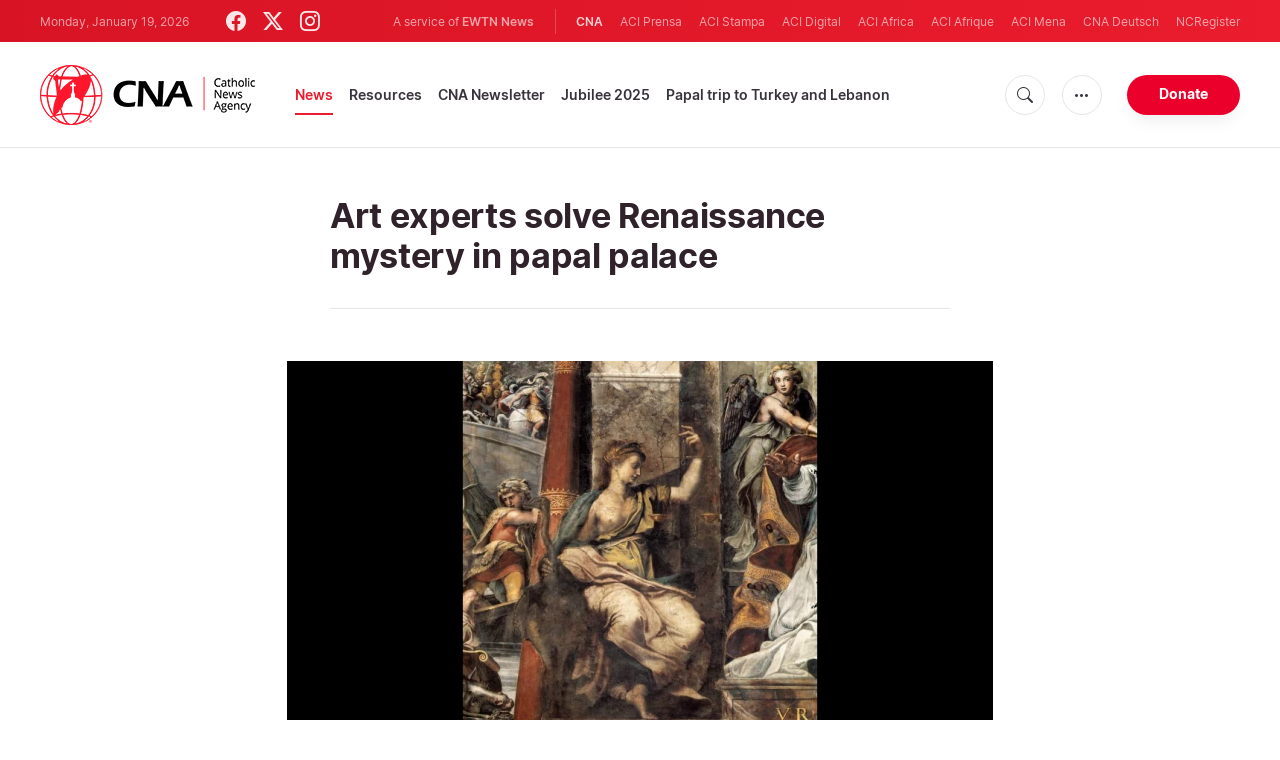

--- FILE ---
content_type: text/html; charset=utf-8
request_url: https://www.google.com/recaptcha/enterprise/anchor?ar=1&k=6LdGZJsoAAAAAIwMJHRwqiAHA6A_6ZP6bTYpbgSX&co=aHR0cHM6Ly93d3cuY2F0aG9saWNuZXdzYWdlbmN5LmNvbTo0NDM.&hl=en&v=PoyoqOPhxBO7pBk68S4YbpHZ&size=invisible&badge=inline&anchor-ms=20000&execute-ms=30000&cb=bauwbug2vywr
body_size: 48688
content:
<!DOCTYPE HTML><html dir="ltr" lang="en"><head><meta http-equiv="Content-Type" content="text/html; charset=UTF-8">
<meta http-equiv="X-UA-Compatible" content="IE=edge">
<title>reCAPTCHA</title>
<style type="text/css">
/* cyrillic-ext */
@font-face {
  font-family: 'Roboto';
  font-style: normal;
  font-weight: 400;
  font-stretch: 100%;
  src: url(//fonts.gstatic.com/s/roboto/v48/KFO7CnqEu92Fr1ME7kSn66aGLdTylUAMa3GUBHMdazTgWw.woff2) format('woff2');
  unicode-range: U+0460-052F, U+1C80-1C8A, U+20B4, U+2DE0-2DFF, U+A640-A69F, U+FE2E-FE2F;
}
/* cyrillic */
@font-face {
  font-family: 'Roboto';
  font-style: normal;
  font-weight: 400;
  font-stretch: 100%;
  src: url(//fonts.gstatic.com/s/roboto/v48/KFO7CnqEu92Fr1ME7kSn66aGLdTylUAMa3iUBHMdazTgWw.woff2) format('woff2');
  unicode-range: U+0301, U+0400-045F, U+0490-0491, U+04B0-04B1, U+2116;
}
/* greek-ext */
@font-face {
  font-family: 'Roboto';
  font-style: normal;
  font-weight: 400;
  font-stretch: 100%;
  src: url(//fonts.gstatic.com/s/roboto/v48/KFO7CnqEu92Fr1ME7kSn66aGLdTylUAMa3CUBHMdazTgWw.woff2) format('woff2');
  unicode-range: U+1F00-1FFF;
}
/* greek */
@font-face {
  font-family: 'Roboto';
  font-style: normal;
  font-weight: 400;
  font-stretch: 100%;
  src: url(//fonts.gstatic.com/s/roboto/v48/KFO7CnqEu92Fr1ME7kSn66aGLdTylUAMa3-UBHMdazTgWw.woff2) format('woff2');
  unicode-range: U+0370-0377, U+037A-037F, U+0384-038A, U+038C, U+038E-03A1, U+03A3-03FF;
}
/* math */
@font-face {
  font-family: 'Roboto';
  font-style: normal;
  font-weight: 400;
  font-stretch: 100%;
  src: url(//fonts.gstatic.com/s/roboto/v48/KFO7CnqEu92Fr1ME7kSn66aGLdTylUAMawCUBHMdazTgWw.woff2) format('woff2');
  unicode-range: U+0302-0303, U+0305, U+0307-0308, U+0310, U+0312, U+0315, U+031A, U+0326-0327, U+032C, U+032F-0330, U+0332-0333, U+0338, U+033A, U+0346, U+034D, U+0391-03A1, U+03A3-03A9, U+03B1-03C9, U+03D1, U+03D5-03D6, U+03F0-03F1, U+03F4-03F5, U+2016-2017, U+2034-2038, U+203C, U+2040, U+2043, U+2047, U+2050, U+2057, U+205F, U+2070-2071, U+2074-208E, U+2090-209C, U+20D0-20DC, U+20E1, U+20E5-20EF, U+2100-2112, U+2114-2115, U+2117-2121, U+2123-214F, U+2190, U+2192, U+2194-21AE, U+21B0-21E5, U+21F1-21F2, U+21F4-2211, U+2213-2214, U+2216-22FF, U+2308-230B, U+2310, U+2319, U+231C-2321, U+2336-237A, U+237C, U+2395, U+239B-23B7, U+23D0, U+23DC-23E1, U+2474-2475, U+25AF, U+25B3, U+25B7, U+25BD, U+25C1, U+25CA, U+25CC, U+25FB, U+266D-266F, U+27C0-27FF, U+2900-2AFF, U+2B0E-2B11, U+2B30-2B4C, U+2BFE, U+3030, U+FF5B, U+FF5D, U+1D400-1D7FF, U+1EE00-1EEFF;
}
/* symbols */
@font-face {
  font-family: 'Roboto';
  font-style: normal;
  font-weight: 400;
  font-stretch: 100%;
  src: url(//fonts.gstatic.com/s/roboto/v48/KFO7CnqEu92Fr1ME7kSn66aGLdTylUAMaxKUBHMdazTgWw.woff2) format('woff2');
  unicode-range: U+0001-000C, U+000E-001F, U+007F-009F, U+20DD-20E0, U+20E2-20E4, U+2150-218F, U+2190, U+2192, U+2194-2199, U+21AF, U+21E6-21F0, U+21F3, U+2218-2219, U+2299, U+22C4-22C6, U+2300-243F, U+2440-244A, U+2460-24FF, U+25A0-27BF, U+2800-28FF, U+2921-2922, U+2981, U+29BF, U+29EB, U+2B00-2BFF, U+4DC0-4DFF, U+FFF9-FFFB, U+10140-1018E, U+10190-1019C, U+101A0, U+101D0-101FD, U+102E0-102FB, U+10E60-10E7E, U+1D2C0-1D2D3, U+1D2E0-1D37F, U+1F000-1F0FF, U+1F100-1F1AD, U+1F1E6-1F1FF, U+1F30D-1F30F, U+1F315, U+1F31C, U+1F31E, U+1F320-1F32C, U+1F336, U+1F378, U+1F37D, U+1F382, U+1F393-1F39F, U+1F3A7-1F3A8, U+1F3AC-1F3AF, U+1F3C2, U+1F3C4-1F3C6, U+1F3CA-1F3CE, U+1F3D4-1F3E0, U+1F3ED, U+1F3F1-1F3F3, U+1F3F5-1F3F7, U+1F408, U+1F415, U+1F41F, U+1F426, U+1F43F, U+1F441-1F442, U+1F444, U+1F446-1F449, U+1F44C-1F44E, U+1F453, U+1F46A, U+1F47D, U+1F4A3, U+1F4B0, U+1F4B3, U+1F4B9, U+1F4BB, U+1F4BF, U+1F4C8-1F4CB, U+1F4D6, U+1F4DA, U+1F4DF, U+1F4E3-1F4E6, U+1F4EA-1F4ED, U+1F4F7, U+1F4F9-1F4FB, U+1F4FD-1F4FE, U+1F503, U+1F507-1F50B, U+1F50D, U+1F512-1F513, U+1F53E-1F54A, U+1F54F-1F5FA, U+1F610, U+1F650-1F67F, U+1F687, U+1F68D, U+1F691, U+1F694, U+1F698, U+1F6AD, U+1F6B2, U+1F6B9-1F6BA, U+1F6BC, U+1F6C6-1F6CF, U+1F6D3-1F6D7, U+1F6E0-1F6EA, U+1F6F0-1F6F3, U+1F6F7-1F6FC, U+1F700-1F7FF, U+1F800-1F80B, U+1F810-1F847, U+1F850-1F859, U+1F860-1F887, U+1F890-1F8AD, U+1F8B0-1F8BB, U+1F8C0-1F8C1, U+1F900-1F90B, U+1F93B, U+1F946, U+1F984, U+1F996, U+1F9E9, U+1FA00-1FA6F, U+1FA70-1FA7C, U+1FA80-1FA89, U+1FA8F-1FAC6, U+1FACE-1FADC, U+1FADF-1FAE9, U+1FAF0-1FAF8, U+1FB00-1FBFF;
}
/* vietnamese */
@font-face {
  font-family: 'Roboto';
  font-style: normal;
  font-weight: 400;
  font-stretch: 100%;
  src: url(//fonts.gstatic.com/s/roboto/v48/KFO7CnqEu92Fr1ME7kSn66aGLdTylUAMa3OUBHMdazTgWw.woff2) format('woff2');
  unicode-range: U+0102-0103, U+0110-0111, U+0128-0129, U+0168-0169, U+01A0-01A1, U+01AF-01B0, U+0300-0301, U+0303-0304, U+0308-0309, U+0323, U+0329, U+1EA0-1EF9, U+20AB;
}
/* latin-ext */
@font-face {
  font-family: 'Roboto';
  font-style: normal;
  font-weight: 400;
  font-stretch: 100%;
  src: url(//fonts.gstatic.com/s/roboto/v48/KFO7CnqEu92Fr1ME7kSn66aGLdTylUAMa3KUBHMdazTgWw.woff2) format('woff2');
  unicode-range: U+0100-02BA, U+02BD-02C5, U+02C7-02CC, U+02CE-02D7, U+02DD-02FF, U+0304, U+0308, U+0329, U+1D00-1DBF, U+1E00-1E9F, U+1EF2-1EFF, U+2020, U+20A0-20AB, U+20AD-20C0, U+2113, U+2C60-2C7F, U+A720-A7FF;
}
/* latin */
@font-face {
  font-family: 'Roboto';
  font-style: normal;
  font-weight: 400;
  font-stretch: 100%;
  src: url(//fonts.gstatic.com/s/roboto/v48/KFO7CnqEu92Fr1ME7kSn66aGLdTylUAMa3yUBHMdazQ.woff2) format('woff2');
  unicode-range: U+0000-00FF, U+0131, U+0152-0153, U+02BB-02BC, U+02C6, U+02DA, U+02DC, U+0304, U+0308, U+0329, U+2000-206F, U+20AC, U+2122, U+2191, U+2193, U+2212, U+2215, U+FEFF, U+FFFD;
}
/* cyrillic-ext */
@font-face {
  font-family: 'Roboto';
  font-style: normal;
  font-weight: 500;
  font-stretch: 100%;
  src: url(//fonts.gstatic.com/s/roboto/v48/KFO7CnqEu92Fr1ME7kSn66aGLdTylUAMa3GUBHMdazTgWw.woff2) format('woff2');
  unicode-range: U+0460-052F, U+1C80-1C8A, U+20B4, U+2DE0-2DFF, U+A640-A69F, U+FE2E-FE2F;
}
/* cyrillic */
@font-face {
  font-family: 'Roboto';
  font-style: normal;
  font-weight: 500;
  font-stretch: 100%;
  src: url(//fonts.gstatic.com/s/roboto/v48/KFO7CnqEu92Fr1ME7kSn66aGLdTylUAMa3iUBHMdazTgWw.woff2) format('woff2');
  unicode-range: U+0301, U+0400-045F, U+0490-0491, U+04B0-04B1, U+2116;
}
/* greek-ext */
@font-face {
  font-family: 'Roboto';
  font-style: normal;
  font-weight: 500;
  font-stretch: 100%;
  src: url(//fonts.gstatic.com/s/roboto/v48/KFO7CnqEu92Fr1ME7kSn66aGLdTylUAMa3CUBHMdazTgWw.woff2) format('woff2');
  unicode-range: U+1F00-1FFF;
}
/* greek */
@font-face {
  font-family: 'Roboto';
  font-style: normal;
  font-weight: 500;
  font-stretch: 100%;
  src: url(//fonts.gstatic.com/s/roboto/v48/KFO7CnqEu92Fr1ME7kSn66aGLdTylUAMa3-UBHMdazTgWw.woff2) format('woff2');
  unicode-range: U+0370-0377, U+037A-037F, U+0384-038A, U+038C, U+038E-03A1, U+03A3-03FF;
}
/* math */
@font-face {
  font-family: 'Roboto';
  font-style: normal;
  font-weight: 500;
  font-stretch: 100%;
  src: url(//fonts.gstatic.com/s/roboto/v48/KFO7CnqEu92Fr1ME7kSn66aGLdTylUAMawCUBHMdazTgWw.woff2) format('woff2');
  unicode-range: U+0302-0303, U+0305, U+0307-0308, U+0310, U+0312, U+0315, U+031A, U+0326-0327, U+032C, U+032F-0330, U+0332-0333, U+0338, U+033A, U+0346, U+034D, U+0391-03A1, U+03A3-03A9, U+03B1-03C9, U+03D1, U+03D5-03D6, U+03F0-03F1, U+03F4-03F5, U+2016-2017, U+2034-2038, U+203C, U+2040, U+2043, U+2047, U+2050, U+2057, U+205F, U+2070-2071, U+2074-208E, U+2090-209C, U+20D0-20DC, U+20E1, U+20E5-20EF, U+2100-2112, U+2114-2115, U+2117-2121, U+2123-214F, U+2190, U+2192, U+2194-21AE, U+21B0-21E5, U+21F1-21F2, U+21F4-2211, U+2213-2214, U+2216-22FF, U+2308-230B, U+2310, U+2319, U+231C-2321, U+2336-237A, U+237C, U+2395, U+239B-23B7, U+23D0, U+23DC-23E1, U+2474-2475, U+25AF, U+25B3, U+25B7, U+25BD, U+25C1, U+25CA, U+25CC, U+25FB, U+266D-266F, U+27C0-27FF, U+2900-2AFF, U+2B0E-2B11, U+2B30-2B4C, U+2BFE, U+3030, U+FF5B, U+FF5D, U+1D400-1D7FF, U+1EE00-1EEFF;
}
/* symbols */
@font-face {
  font-family: 'Roboto';
  font-style: normal;
  font-weight: 500;
  font-stretch: 100%;
  src: url(//fonts.gstatic.com/s/roboto/v48/KFO7CnqEu92Fr1ME7kSn66aGLdTylUAMaxKUBHMdazTgWw.woff2) format('woff2');
  unicode-range: U+0001-000C, U+000E-001F, U+007F-009F, U+20DD-20E0, U+20E2-20E4, U+2150-218F, U+2190, U+2192, U+2194-2199, U+21AF, U+21E6-21F0, U+21F3, U+2218-2219, U+2299, U+22C4-22C6, U+2300-243F, U+2440-244A, U+2460-24FF, U+25A0-27BF, U+2800-28FF, U+2921-2922, U+2981, U+29BF, U+29EB, U+2B00-2BFF, U+4DC0-4DFF, U+FFF9-FFFB, U+10140-1018E, U+10190-1019C, U+101A0, U+101D0-101FD, U+102E0-102FB, U+10E60-10E7E, U+1D2C0-1D2D3, U+1D2E0-1D37F, U+1F000-1F0FF, U+1F100-1F1AD, U+1F1E6-1F1FF, U+1F30D-1F30F, U+1F315, U+1F31C, U+1F31E, U+1F320-1F32C, U+1F336, U+1F378, U+1F37D, U+1F382, U+1F393-1F39F, U+1F3A7-1F3A8, U+1F3AC-1F3AF, U+1F3C2, U+1F3C4-1F3C6, U+1F3CA-1F3CE, U+1F3D4-1F3E0, U+1F3ED, U+1F3F1-1F3F3, U+1F3F5-1F3F7, U+1F408, U+1F415, U+1F41F, U+1F426, U+1F43F, U+1F441-1F442, U+1F444, U+1F446-1F449, U+1F44C-1F44E, U+1F453, U+1F46A, U+1F47D, U+1F4A3, U+1F4B0, U+1F4B3, U+1F4B9, U+1F4BB, U+1F4BF, U+1F4C8-1F4CB, U+1F4D6, U+1F4DA, U+1F4DF, U+1F4E3-1F4E6, U+1F4EA-1F4ED, U+1F4F7, U+1F4F9-1F4FB, U+1F4FD-1F4FE, U+1F503, U+1F507-1F50B, U+1F50D, U+1F512-1F513, U+1F53E-1F54A, U+1F54F-1F5FA, U+1F610, U+1F650-1F67F, U+1F687, U+1F68D, U+1F691, U+1F694, U+1F698, U+1F6AD, U+1F6B2, U+1F6B9-1F6BA, U+1F6BC, U+1F6C6-1F6CF, U+1F6D3-1F6D7, U+1F6E0-1F6EA, U+1F6F0-1F6F3, U+1F6F7-1F6FC, U+1F700-1F7FF, U+1F800-1F80B, U+1F810-1F847, U+1F850-1F859, U+1F860-1F887, U+1F890-1F8AD, U+1F8B0-1F8BB, U+1F8C0-1F8C1, U+1F900-1F90B, U+1F93B, U+1F946, U+1F984, U+1F996, U+1F9E9, U+1FA00-1FA6F, U+1FA70-1FA7C, U+1FA80-1FA89, U+1FA8F-1FAC6, U+1FACE-1FADC, U+1FADF-1FAE9, U+1FAF0-1FAF8, U+1FB00-1FBFF;
}
/* vietnamese */
@font-face {
  font-family: 'Roboto';
  font-style: normal;
  font-weight: 500;
  font-stretch: 100%;
  src: url(//fonts.gstatic.com/s/roboto/v48/KFO7CnqEu92Fr1ME7kSn66aGLdTylUAMa3OUBHMdazTgWw.woff2) format('woff2');
  unicode-range: U+0102-0103, U+0110-0111, U+0128-0129, U+0168-0169, U+01A0-01A1, U+01AF-01B0, U+0300-0301, U+0303-0304, U+0308-0309, U+0323, U+0329, U+1EA0-1EF9, U+20AB;
}
/* latin-ext */
@font-face {
  font-family: 'Roboto';
  font-style: normal;
  font-weight: 500;
  font-stretch: 100%;
  src: url(//fonts.gstatic.com/s/roboto/v48/KFO7CnqEu92Fr1ME7kSn66aGLdTylUAMa3KUBHMdazTgWw.woff2) format('woff2');
  unicode-range: U+0100-02BA, U+02BD-02C5, U+02C7-02CC, U+02CE-02D7, U+02DD-02FF, U+0304, U+0308, U+0329, U+1D00-1DBF, U+1E00-1E9F, U+1EF2-1EFF, U+2020, U+20A0-20AB, U+20AD-20C0, U+2113, U+2C60-2C7F, U+A720-A7FF;
}
/* latin */
@font-face {
  font-family: 'Roboto';
  font-style: normal;
  font-weight: 500;
  font-stretch: 100%;
  src: url(//fonts.gstatic.com/s/roboto/v48/KFO7CnqEu92Fr1ME7kSn66aGLdTylUAMa3yUBHMdazQ.woff2) format('woff2');
  unicode-range: U+0000-00FF, U+0131, U+0152-0153, U+02BB-02BC, U+02C6, U+02DA, U+02DC, U+0304, U+0308, U+0329, U+2000-206F, U+20AC, U+2122, U+2191, U+2193, U+2212, U+2215, U+FEFF, U+FFFD;
}
/* cyrillic-ext */
@font-face {
  font-family: 'Roboto';
  font-style: normal;
  font-weight: 900;
  font-stretch: 100%;
  src: url(//fonts.gstatic.com/s/roboto/v48/KFO7CnqEu92Fr1ME7kSn66aGLdTylUAMa3GUBHMdazTgWw.woff2) format('woff2');
  unicode-range: U+0460-052F, U+1C80-1C8A, U+20B4, U+2DE0-2DFF, U+A640-A69F, U+FE2E-FE2F;
}
/* cyrillic */
@font-face {
  font-family: 'Roboto';
  font-style: normal;
  font-weight: 900;
  font-stretch: 100%;
  src: url(//fonts.gstatic.com/s/roboto/v48/KFO7CnqEu92Fr1ME7kSn66aGLdTylUAMa3iUBHMdazTgWw.woff2) format('woff2');
  unicode-range: U+0301, U+0400-045F, U+0490-0491, U+04B0-04B1, U+2116;
}
/* greek-ext */
@font-face {
  font-family: 'Roboto';
  font-style: normal;
  font-weight: 900;
  font-stretch: 100%;
  src: url(//fonts.gstatic.com/s/roboto/v48/KFO7CnqEu92Fr1ME7kSn66aGLdTylUAMa3CUBHMdazTgWw.woff2) format('woff2');
  unicode-range: U+1F00-1FFF;
}
/* greek */
@font-face {
  font-family: 'Roboto';
  font-style: normal;
  font-weight: 900;
  font-stretch: 100%;
  src: url(//fonts.gstatic.com/s/roboto/v48/KFO7CnqEu92Fr1ME7kSn66aGLdTylUAMa3-UBHMdazTgWw.woff2) format('woff2');
  unicode-range: U+0370-0377, U+037A-037F, U+0384-038A, U+038C, U+038E-03A1, U+03A3-03FF;
}
/* math */
@font-face {
  font-family: 'Roboto';
  font-style: normal;
  font-weight: 900;
  font-stretch: 100%;
  src: url(//fonts.gstatic.com/s/roboto/v48/KFO7CnqEu92Fr1ME7kSn66aGLdTylUAMawCUBHMdazTgWw.woff2) format('woff2');
  unicode-range: U+0302-0303, U+0305, U+0307-0308, U+0310, U+0312, U+0315, U+031A, U+0326-0327, U+032C, U+032F-0330, U+0332-0333, U+0338, U+033A, U+0346, U+034D, U+0391-03A1, U+03A3-03A9, U+03B1-03C9, U+03D1, U+03D5-03D6, U+03F0-03F1, U+03F4-03F5, U+2016-2017, U+2034-2038, U+203C, U+2040, U+2043, U+2047, U+2050, U+2057, U+205F, U+2070-2071, U+2074-208E, U+2090-209C, U+20D0-20DC, U+20E1, U+20E5-20EF, U+2100-2112, U+2114-2115, U+2117-2121, U+2123-214F, U+2190, U+2192, U+2194-21AE, U+21B0-21E5, U+21F1-21F2, U+21F4-2211, U+2213-2214, U+2216-22FF, U+2308-230B, U+2310, U+2319, U+231C-2321, U+2336-237A, U+237C, U+2395, U+239B-23B7, U+23D0, U+23DC-23E1, U+2474-2475, U+25AF, U+25B3, U+25B7, U+25BD, U+25C1, U+25CA, U+25CC, U+25FB, U+266D-266F, U+27C0-27FF, U+2900-2AFF, U+2B0E-2B11, U+2B30-2B4C, U+2BFE, U+3030, U+FF5B, U+FF5D, U+1D400-1D7FF, U+1EE00-1EEFF;
}
/* symbols */
@font-face {
  font-family: 'Roboto';
  font-style: normal;
  font-weight: 900;
  font-stretch: 100%;
  src: url(//fonts.gstatic.com/s/roboto/v48/KFO7CnqEu92Fr1ME7kSn66aGLdTylUAMaxKUBHMdazTgWw.woff2) format('woff2');
  unicode-range: U+0001-000C, U+000E-001F, U+007F-009F, U+20DD-20E0, U+20E2-20E4, U+2150-218F, U+2190, U+2192, U+2194-2199, U+21AF, U+21E6-21F0, U+21F3, U+2218-2219, U+2299, U+22C4-22C6, U+2300-243F, U+2440-244A, U+2460-24FF, U+25A0-27BF, U+2800-28FF, U+2921-2922, U+2981, U+29BF, U+29EB, U+2B00-2BFF, U+4DC0-4DFF, U+FFF9-FFFB, U+10140-1018E, U+10190-1019C, U+101A0, U+101D0-101FD, U+102E0-102FB, U+10E60-10E7E, U+1D2C0-1D2D3, U+1D2E0-1D37F, U+1F000-1F0FF, U+1F100-1F1AD, U+1F1E6-1F1FF, U+1F30D-1F30F, U+1F315, U+1F31C, U+1F31E, U+1F320-1F32C, U+1F336, U+1F378, U+1F37D, U+1F382, U+1F393-1F39F, U+1F3A7-1F3A8, U+1F3AC-1F3AF, U+1F3C2, U+1F3C4-1F3C6, U+1F3CA-1F3CE, U+1F3D4-1F3E0, U+1F3ED, U+1F3F1-1F3F3, U+1F3F5-1F3F7, U+1F408, U+1F415, U+1F41F, U+1F426, U+1F43F, U+1F441-1F442, U+1F444, U+1F446-1F449, U+1F44C-1F44E, U+1F453, U+1F46A, U+1F47D, U+1F4A3, U+1F4B0, U+1F4B3, U+1F4B9, U+1F4BB, U+1F4BF, U+1F4C8-1F4CB, U+1F4D6, U+1F4DA, U+1F4DF, U+1F4E3-1F4E6, U+1F4EA-1F4ED, U+1F4F7, U+1F4F9-1F4FB, U+1F4FD-1F4FE, U+1F503, U+1F507-1F50B, U+1F50D, U+1F512-1F513, U+1F53E-1F54A, U+1F54F-1F5FA, U+1F610, U+1F650-1F67F, U+1F687, U+1F68D, U+1F691, U+1F694, U+1F698, U+1F6AD, U+1F6B2, U+1F6B9-1F6BA, U+1F6BC, U+1F6C6-1F6CF, U+1F6D3-1F6D7, U+1F6E0-1F6EA, U+1F6F0-1F6F3, U+1F6F7-1F6FC, U+1F700-1F7FF, U+1F800-1F80B, U+1F810-1F847, U+1F850-1F859, U+1F860-1F887, U+1F890-1F8AD, U+1F8B0-1F8BB, U+1F8C0-1F8C1, U+1F900-1F90B, U+1F93B, U+1F946, U+1F984, U+1F996, U+1F9E9, U+1FA00-1FA6F, U+1FA70-1FA7C, U+1FA80-1FA89, U+1FA8F-1FAC6, U+1FACE-1FADC, U+1FADF-1FAE9, U+1FAF0-1FAF8, U+1FB00-1FBFF;
}
/* vietnamese */
@font-face {
  font-family: 'Roboto';
  font-style: normal;
  font-weight: 900;
  font-stretch: 100%;
  src: url(//fonts.gstatic.com/s/roboto/v48/KFO7CnqEu92Fr1ME7kSn66aGLdTylUAMa3OUBHMdazTgWw.woff2) format('woff2');
  unicode-range: U+0102-0103, U+0110-0111, U+0128-0129, U+0168-0169, U+01A0-01A1, U+01AF-01B0, U+0300-0301, U+0303-0304, U+0308-0309, U+0323, U+0329, U+1EA0-1EF9, U+20AB;
}
/* latin-ext */
@font-face {
  font-family: 'Roboto';
  font-style: normal;
  font-weight: 900;
  font-stretch: 100%;
  src: url(//fonts.gstatic.com/s/roboto/v48/KFO7CnqEu92Fr1ME7kSn66aGLdTylUAMa3KUBHMdazTgWw.woff2) format('woff2');
  unicode-range: U+0100-02BA, U+02BD-02C5, U+02C7-02CC, U+02CE-02D7, U+02DD-02FF, U+0304, U+0308, U+0329, U+1D00-1DBF, U+1E00-1E9F, U+1EF2-1EFF, U+2020, U+20A0-20AB, U+20AD-20C0, U+2113, U+2C60-2C7F, U+A720-A7FF;
}
/* latin */
@font-face {
  font-family: 'Roboto';
  font-style: normal;
  font-weight: 900;
  font-stretch: 100%;
  src: url(//fonts.gstatic.com/s/roboto/v48/KFO7CnqEu92Fr1ME7kSn66aGLdTylUAMa3yUBHMdazQ.woff2) format('woff2');
  unicode-range: U+0000-00FF, U+0131, U+0152-0153, U+02BB-02BC, U+02C6, U+02DA, U+02DC, U+0304, U+0308, U+0329, U+2000-206F, U+20AC, U+2122, U+2191, U+2193, U+2212, U+2215, U+FEFF, U+FFFD;
}

</style>
<link rel="stylesheet" type="text/css" href="https://www.gstatic.com/recaptcha/releases/PoyoqOPhxBO7pBk68S4YbpHZ/styles__ltr.css">
<script nonce="1u4Q4QkvjCNTRfu8s1sjCg" type="text/javascript">window['__recaptcha_api'] = 'https://www.google.com/recaptcha/enterprise/';</script>
<script type="text/javascript" src="https://www.gstatic.com/recaptcha/releases/PoyoqOPhxBO7pBk68S4YbpHZ/recaptcha__en.js" nonce="1u4Q4QkvjCNTRfu8s1sjCg">
      
    </script></head>
<body><div id="rc-anchor-alert" class="rc-anchor-alert">This reCAPTCHA is for testing purposes only. Please report to the site admin if you are seeing this.</div>
<input type="hidden" id="recaptcha-token" value="[base64]">
<script type="text/javascript" nonce="1u4Q4QkvjCNTRfu8s1sjCg">
      recaptcha.anchor.Main.init("[\x22ainput\x22,[\x22bgdata\x22,\x22\x22,\[base64]/[base64]/[base64]/bmV3IHJbeF0oY1swXSk6RT09Mj9uZXcgclt4XShjWzBdLGNbMV0pOkU9PTM/bmV3IHJbeF0oY1swXSxjWzFdLGNbMl0pOkU9PTQ/[base64]/[base64]/[base64]/[base64]/[base64]/[base64]/[base64]/[base64]\x22,\[base64]\\u003d\\u003d\x22,\x22wo5WIsKyw4Fqw5vDkENuw4dqAsKoWzx3wqTCrsO+b8ObwrwGCi4bGcK9CU/DnSxXwqrDpsOeN2jCkBLCk8OLDsKMVsK5TsOWwrzCnV4bwo8AwrPDmXDCgsOvMsO4wozDlcOLw7YWwpVjw64jPgjCrMKqNcKzO8OTUl3DqUfDqMKpw4/Dr1I0wq1Bw5vDmMOawrZ2wovCusKcVcKVT8K/McK6Tm3DkXt5wpbDvV1fSSTCnsO4Rm9hFMOfIMKQw69xTUnDg8KyK8OhYinDgXjCo8KNw5LCsVxhwrcYwrVAw5XDnQfCtMKREDo6wqIrwpjDi8KWwo3CpcO4wr57wr7DksKNw77Dp8K2wrvDqx/Cl3BGHygzwprDncObw707ZEQcZhjDnC0mEcKvw5cGw6DDgsKIw5bDp8Oiw64Ww7MfAMOLwp8Gw4djI8O0wpzCp2nCicOSw7DDqMOfHsKHWMOPwptLIMOXUsOtUWXCgcKYw7vDvDjCg8KqwpMZwo7Cs8KLwojCuk5qwqPDj8O9BMOWdcOxOcOWPsOEw7FZwqrCvsOcw4/[base64]/ClFYPwpHCp8KMwofClCvDqsOfw7PDocO/[base64]/Cn8OdwpJBKcKfwqbDr8OdRsOgf8KfwoXCkMKFwp7DigZyw7XCm8KhWsKzaMKCYcKhE0vCiWXDjsOcCcOBFzgdwo5YwojCv0bDh30PCMKULH7Cj2srwro8LmzDuSnCoFXCkW/Di8Oow6rDi8OOw5bDvQnDu0jDp8OywoFbOsKcw7Mdw5nCnmVwwqgPLSfDuHfDqMKwwr0GJFzCoBPDi8KUd0LDlW0dLhkFwo8NIcKgw4/CmMOxbMKeFxFhYkIswoBmw6XCk8OdCmB3U8Orw604w5RefXUQH13DmcKrZjUOTATDiMOBw5PDmkjClcOHVjVpJDfDlMOVJQLCj8Oxw4jDggbDqRd0SMKew75Dw77DjRoKwofDq3NHDsOKw5lPw5NDw7Z9NMKYVcK8L8OHXsKXwqcpwpcrw6EgZsK/esO7FcOJw6/CvcKWwrHDhk9Jw6nDuGw3AcKyCMKuU8K2fcODJx9ffsOJw6rDocOtwonCr8ODaHdFL8K3A0tnwojDjsKZwoXCusKOLMO9OFheYBkpaT5HasOCeMKhwrHCqsK+wpBZw7/CnsObw7dDfcOObsOBWsOCw5Y3w4XCqcKgwrrDmMOtwok1DXvDtX3Cs8One0HCocK1w7nDhRLDsEnCu8O/w5wiPMOHTcOJw6/Ctx7Cvj1PwrnDt8KpFMOLw5TDtsO1w6t4PMKvw57DssOLbcKnwq5mXMK4ISrDpcKcw6HCo2g0w4vDpsKRTmnDsWbDhcK4w4Vyw48bMMKPwo5BdMOsYUvChsKnOgrCsWrDjRxjbcKARnTDjxbCjx7CkTnCt0LCkmgnF8KDUMK8wq/Dg8KnwqHDiQLDiG3CoUzCvsKRw4YfOEjDmGHCsVHCtcOROsOuw5Ekwp4lTMOGQWRxw4BTfVpRwqvCucO0H8K/VDDDuS/Ci8O8wrbCnwYbwp3DqXzDigMLJATDmkkffRnCqsO3AcOGwppOw6ETw6MrMi55LGzClcKMw4PCqWZRw5jCkiPDlTXDlMKswp04CmhqcMKIw4fDg8KtYcOkw7Zkw68Iw6MAOsOzwrNpw6BHwo5DQMKWDyUqA8Kow4Abw77DtcOAwolzw7jDpB/CsQXCpsOlESN+AcOjZ8KRPEoUw4x3wohzw5s/[base64]/Ch8OkL8KwAEPDuMKjacK0woXDtsO0c8K4w7LCisOGwqZGw7YxFMKMw6MBwpkDFGNKTVtUPcK/SW/DnsK5TsOMZ8K6w68hw5RdYSoSSsO0wqfDlCcoBsKKw5fCvMOqwp3DqBkQwqTCm2Vtwq4Yw41ww4zDjMONw6EVJcK4FUIzfT3CoQ1Aw6F5AnBEw4zCtsKNw7jCgVETw7rDosOnGgzCoMO+w5bDhMOpwoXCplzDhMK7bMKpDcKxwpzCgMKuw4bCvMKJw6/CosK+wrNmPS0ywoHDskbChRllQsKkR8KVwqzCvMOXw48fwrzCk8Kvw4gtdAd1OTZiwrdlw5DDuMOoRsKyMybCv8KrwrXDssOrI8OlX8OuBsKGeMK+aiXDvhzCuS/DvE7CkMO3BRXCjHLDssKnwp4WwpzCihZewrTCs8KETcKOPUZjSXsRw6pdTMK7wp/DhFtND8KIw4MewrQhTkLCpWQcfUwoRTPCsXpWfDHDmyrDlUlBw4/CjjNOw5PCl8K2VH9twp/[base64]/Zx/CuMOyV2nCi0UdwrNKwqBVwrYvwqwOw4gJS3HDp3PDgMOBLXcPIjzCu8KswrsUMl/Dt8OHUhnCkRnDtcKPMcKTAMKuGsOlw5NTwoPDn0HCjx7DlCMgwrDCicOhVUZOw7VqaMOnScOJw5pTHcO0H2NaXHFtwpcvUS/DkjXCosOCc1XCocORw4LDg8KYA2IIwrjCvsO/w7/[base64]/CXRew4nCn8O/wqjDtMOWbxwzwot/XsOTTSPCi3HCkcKQwpAsKWw9wplOw6h2C8OJPcOgw7oPdnZDfRbCkMOIbMO1ZMKgOMO0w74Gwo8gwqrCtsKBw5o8IHLCk8K/[base64]/WitRw4N9Kyo0LMKFWsOBIljCpXTDi8O2w7QpwrBabUVNw4Ihw5rClCjCn0MGMcOkI3U/wqxCTsOaLMO7w4vCrTJqwpF0w4nCmWLCkW/DtcKmEgTDjz/CkS0Qw7skWiPDosOVwokKOMOtw77DiFTCkkzDhjFQRsObUMODd8OMDiAjHXBAwrszwonDqg4dFMOSwrHDjcK1wpsed8OJN8KVw54/[base64]/DtXvDhcKKw7/DuMOawovDh8OUcsKDAsOnVXwOwo0Kw59UC2jCik3Cn27CocOnw5wHbMOoX2MVwpI5PMOIHAUDw4fCgcKjw4LCpcKIw4EvG8O/wqPDqSvDiMONcMO7MDvCn8O+azbCh8K4w7xEwr/Cv8O9wrEFPB/Cu8KmRmIvw6DCqlFbw4TDj0NTfXV5wpZ1wpUXccO2PyrConvDm8OpwqTCiQFJw7HDvsKMw4jCpMOTW8OXYEbDj8K/[base64]/Cjj3CgzDDkwtXTMKgwrLCtsK4w7fDhA96w7nDtMOwaz7Cm8OUw4PCgMO+djglwoLDjQwkb18qwoHDmMOQw5nDr2IMfSvDgETDgMK1OcKvJ29hw5XDpcKRGMKwwrY6w4c8w6DDklTCinFANCbDgcKoQ8Kew6YKw67DrXzDvVkyw4zCpE7Cl8OaPAARGBVma0bDl3lvwr/Dj03DncOmw67CrjXDucOieMKmwoTCnMOtGMO+KHnDmxEqYcO3eh/DmsO4b8KqKcKaw7nCuMKWwpQzwrrCo2rCmShVfHZMdXLDjlvDusKOWMOSwr/CpcK+wqPCucOgwqNpf3A+ED5yYlcNecOawqXCiy3Ch056wpdCw4zDv8KTw7sEw4XCncKkWyJGw44jVcKvZ3/DvsO5W8OoVwlBwqvDgiLDicO9fic2QsO7worDjTM2wrDDgsOsw41uw67DpxhTF8OuYMOmHHHDjMKdVVJZw5kYZcKrLEXDoX0uwrw9wqwkwo5HXRHCsDDClkfDqiPDukbDv8OPSQV6cCcewpzDqWoWw5/[base64]/NcOYw6pFw5PCscK4w689QsOLF8KIR8KDNC9Jw6ARwpzClMOvw4/DskbCihg7Vk4Zwp7DjzIZw71dAsKEwqBpacOXNURBZ10gCMK/wrzCggAKO8K1wrVyQcOML8OAwo3DgVkLw43CvMK3wo92wpc5ecOJwp7CvzzCg8KLwrHDusOSGMKyXi/DiynCmDrCkcK8wp7CqcO3w4RIwr1vw6HDtUDCvMOvwoXChhTDjMKbPgQew4cMw5hBUcKowrQ7I8KTwq7Dq3XDj0HDoR0Lw6JCwpjDgQTDtcKWLMKJwovChMOVw7A7LUfDrgpaw5xtwrtvw5lxw6R/[base64]/DuzzCscOsRMOsw5nDpcKGwq3DrFQpwp57wpbCqsO+McOdwqjDqxQiDAJZVcKzw6dufCoIwqhobMKzw4HClcOuFSXCjcODVMK2ZcKCSBR0w5PCscKKWirCqcOSFB/CrMK0X8OJwowcNmbCnMKNwq3CjsOFYsKrwrwow6ppXQEqMU4Xw6XCpMOSWl9CAsOUw63CocOxwqxHwrvDv3hPY8K4w7pPAR/CvsKZwr/[base64]/CpFc3wqovPBzCucOodcOxwpFgw5TDtyBJw7pcw7/[base64]/CmMOgSlfCp8ODH8K5d3nDjmVKeCvDm8KqNlolPcOuOjbDosOxd8KSegPDqnsUw4rDt8OEHMODwrXDvAnCtsKxfkjCiHpew7hiwqkYwotDeMO6C0ABcBM3w6MvKh7DnsKYTsO6wrrChsK0woFNJi3DkEDDnFd+ZRDDrcOaPcK3wqkqW8KNMsKMZcKpwp4cXyQVaT/[base64]/DoDfDl8Oiw47CvMOQwp14McOhDBACeF8BMT3CsGTClnDCjFnDlWYHAcK4BsOBwqvCgz3CulfDocKmbwDDpsKqOcOFwrrDiMKQCcOnNcKGwocBGWkpw4fCkFPCtsKhwrrCuy7Co1/Dixkbw7fCm8O2w5MPUMKBw7nCgw3Dr8O/Cy3Cr8O/wrksWhpDOcKwP0FCw7hRRsOkwqTCvMKHdcKNw4/DqMK5wrHCgTZqw5E0wpAvw7/DvMKkY2nCmnvCtsKRfHk8w5hswpVSDMKhRz8VwpzCgsOow60LaSgZQMKMb8KhecKhRmYuw6Bsw6RCdcKGdMOkGcOhVMO6w4t3w5TCi8Ktw53DsysbOMORwoEIw5/CocOgwpM8wqcWMQg4E8Opw69JwqwCEgTCr2TCqsOjaT/[base64]/CqMKmWj10MEnDoMOzWcKpKUovd1LDnsO8OVBMGE9KwoVxw6MuWMOywqZOw43DlwteXHzCjMKtw6ULwpg6eToawpLCscKIDsKRDAvDpsOTw5jCocKOw6LDgsKUwoXCriLDucK3wr4/[base64]/[base64]/CgSbDpMKQIX9Bw5IpwqvDoHfDjy5aE8K3w4fCr8O+PkfDvcKDQzPDiMO7TSjCg8OmR1bCmX46LcK1csOLwobDk8KNwpTCrF/DmsKIwoMBecKjw5MrwpTClWbCqhLDgsKQAznCvwLCucOFL1bDnsOPw7fCvE55I8O3Tj7DicKRd8Oqe8K0w4oBwp5rwrzCgsK+woHCgsKpwoQnwqTCocOXwqnDj0PCqkFkKDdLTiRHwpdpN8Oow7xPw7nDrScUL1fDkA00w5REwqQ8w5DChhPDmE1Fw7fDqkhhwrPChj/CjFhLwrcFw5cGw5JOYEzCgcO2Y8Omw4nDqsOcwqgKwrtVRRMBcBtgQErCiB4ZecOqw7fCkj4BMCzDjQYTbsKQw6rDosKbZcOBw6BkwqgUwpvClT5Tw6F8HDhgeBxQKsO/CsOVwp1ywqvDicK/wrwBUMKaw71HL8OMw48wMXpfwr18w4TDvsOLPMOZw63CusOfw7rDiMOIfUF3JwLCkWZ8dsOewqTDhBvDqD7DjjTDqMOxwrkIGiLDvl/DncKHRcOCw7Yew6dRw7rCjcOjwq5wXDfCox9GbAlTwpXDl8KXDMOZworCgQt7wogTNhfDl8OEXsOIdcKGR8KJw6PCtj9Sw7jCjMKtwqhiwrrCqV/Dm8KLT8O8w6RUwrbCjSHCo299fDrCkcKhw6NIb2HCtlTDi8KnWGrDiCQuExvDnALDt8Okw7I4RDNrKMOdwprCpmNywr3Ci8Oxw5ohwrtmw61XwrAaHsObwrXCssO7w44nMiAxX8OWWGjCj8KAIMKYw5USw7Iqw41Rf1QIwqTChcOOw7/Do3oFw5ksw4JrwroowpfCol7CpDzDvMKVainCs8OIVl/CmMKEE2XDjsOidHleW2huwpzCpiAXwrE7wq1Kw6Mbw7JkRCvDjkY8E8OPw4nDtsOQRsKVdQrDmn0Jw7pwwrrDtMKrZUV1w4HDs8KDP2vDh8K0w6nCpDLClcKKwoYQFsKaw40aeiPDtcKcwoLDnD7CiBbDn8KVIn/ChcKDbnzDicOgw5A7w4LDmndfwrbCt0PDpjPChMOLw57DrDEqw5vDucODwqLDjFfDocKww6PDpsKOVcKzNQ0JOMOCRBlXOAEqw5xEwp/Dhg3ChCXDusOGFRjDlx/CnsOdVcO9wpPCu8Osw4IMw6fDlUXCq3sqZWcZw53DkR/[base64]/[base64]/CghTChsKGTWglRzZ/wo88Ti80w4XCuFPDpDTDjTfDgQNEBcKfOGYvwp9QwoPDhcOtw5DDpMKCFCddw7bCoyN8wpVVQBV/Cz7CrQ/DiU3CqcOUw7Ijw4TDp8O1w4RsJQ0ceMOuw57CkgjDizvCjsOCYcObwr/[base64]/Dt8OsUSEiw4h4wrnCpAfChjLCjRLCl8O/wpfCr8KCFMOHw7JMK8Oyw4pEwrtgEMOpASnDiCIhwpnDs8K9w7LDsmvCpnvCkRNwDcOpZsKsOA3DlcOYw7ZYw70odRvCvAXCv8KHwpjCr8KgwqbDjsKRwpLDhW/Cjh4dN23CnARzw4XDpsOYCiMaCg1Rw5zCk8Ovw6Ufe8Ope8KxBEEawq/Dp8KPwoDCmcO7HC/DmcO2wp9Xw5fCgUQrDcKUw7VOFCDDscOkPcOfO3HCp0kGbGlLe8OEQcOdwqc+J8O7wrvCul9Kw6jCrsKGw77DscKmwpHDpcKIKMK3G8O8wqJcAsK3w5l8GsOhw7/CjMKBT8Ojwqc9DcK1wpdhwrXDjsKsW8OODALCqF4PeMOHwpg2w79bwqxGw5Fuw7jCmQwFBcKxAMOow5oCwrrDl8O9NMK+Uz7Dv8K/w5rCtMK5woEHd8Kew67Dsk8IPcOcw60DQlwXU8Ocwr8RSDpewokgw41GwqvDmcKEw6hBw5R7w7bCuipEUMK9w5nCoMKLw5/DiDzCn8KvPG8pw4JgacKtw4dqA3DCuXbConsjwrnDnh3Dpl7Cp8KTRcOwwpFGwq/Cl3XChz7Do8KiLHPDoMKxUsOFw4fCgH4wP3XDuMKKQRrDsitAw6PDu8OrY2/DscKawrI8wq8WY8KKBcKwXn3CiS/CkX8JwoZtYknDv8K1w7/Dh8Kww43CpsOGwpwOwrRDwpPDpMKUwr7ChMO9wrEbw4TCvTfCqndkw7vDn8KBw5bCmsOawq/DmcK5CULCnsKdYEoUBsKBNMK+KRjCqsOPw5Vcw5bCp8OmwrnDkBt5Y8KSAcKRwqPCqsKtHzzCkjkPw4zDl8K8wqDDgcKvwoUBwoAawp3CgcOHwrfDv8KBDMO2ZXrDp8OEPMKccBjDgsK2AQPCscKadzfClsKBR8K7ccOLwo5ew78xwr5qwr/CvznCh8KVVcKyw7HCpzHDqSwFJDXCn2QWTVPDpRXCkFLDkArDlMKCw49Bw6jCjcOAw4IXwrstTEVgwoMjGsOfUsOEAcObwpEuw6Mzw77Ctx/Ct8O3YMO5wq3Co8Ozw7A5ZkDDqWLDvMOKwqvDrnsuZiFQwr5xCMKgw71nVMOOwrxKwrhybMOdMg1jwpvDqcK/IMOWw4ZyShTCrTvCjznCmH8cWwjCmG/DtcOPSXomw5Qiwr/Dmlp9axItb8OZMgnCnsO6Y8Ojw4tDHcOtwoUPw6/CicODw6YNw4oYw6wYecK6wrcyNkzDiyNYw5Q/w7DCh8O6PBQ2DcOMESvDv0/CkxhHVQQcwrhXwr/CmArDjCPDmURfwqLCmkTCgEduwpVSwp3Ctm3DsMK/w7IlKGUeF8K2w5HCpsOvw4bDq8KFwrrCsHp/V8OVw6phw4vDnsKPL0dSwpPDjFM7SsOrwqHCm8OaecOnwpBvdsO2CMKpMjVgw4odXsOEw5TDtw/CiMOlagEgYRQgw7fCpTBZw7LDsAVNUsK6wq9OR8OFw5nDkEjDn8OGwrfDnk5iEATDgsKQE3/DpEZYLTnDrcO0wqfCkMO2wrHCiBfCnsK8CkPCoMOVwrZFw63CvEJNw5hEMcKNY8KbwpjCvsKgZm9Ow5nDvzA5Xj9EY8K4w5hvR8Obw73Cn3bCnA42VMOfRiTCv8OqwrbDu8KwwqfDoXRUYB4dQyB/QsK2w60HUX/DisKtJsKHYhrCvC/[base64]/TsOJfcKPw7fCk3rCucKBWWvDu8KqDcOWw7nCgcO5c1/CqQXDmlHDnsOwZ8KkdsO9U8OFwpkLKsK0wqnCrcKoBi/[base64]/[base64]/Ci8K4wrBkajt8wo7CoXsBw7TChsOwCMKFwrBRwokrwo96wr0KwrnDkEPDoXHDiz/CvR3Dqj4qDMOPF8KlSGnDlhXDjjoqGcKuwovCqsO9w5kJSMK6DsOLwoXDq8K8KGPCqcOlwpQyw45Ow7jCs8K2ZlDCksO7AcOqw53Dh8KLwrQTw6EeXDHCg8KCUVPDmw7CqxdodwJ/IMOXw43CqxJQNmXCuMKtEMOUPMOHEQkzD2Y2EgPCrDTDjcK4w7jChsKfwqghwqLChBDChQHClyfCgcO0w4bCusO6wrcdwpcAAWZaQHcMw6nDl1zCoB/Ctz7Do8KLAhhKZHhRwoQPwptcfcKSw7hBPXzCj8K3wpTCp8K6V8KGb8KUw4DDiMKKw4TDk2zCm8OVw5rCicK2XkhrwonCgsOowonDpAZew7bDk8Kdw5bCrwkuw6tBf8KLXGHCusKlw5V/dsO9FQXCv0t+fEluP8OQw7lzLgPDkknCkzoyA1N7FjbDrcOGwrnClVHCoCYqYSF+wrkjFS8Wwq3CnsKJwoZIw6xMw4XDlMKlwosQw4QSwqbDsBXCrjjCk8Knwq3DuBHCo3vDuMO9wrY0wrlrwrR1FsOIwrnDgC4MW8KCw6gwT8O+fMOFZ8K/bi0hMcKPJMOadE8GeGxVw6gzw4vDkFg/a8KpJxkPwqJcE3bChRvDhsOawqYQwr7CksOowqPDo3rCt1wRw4EiS8ONwp9Ww6XDtcKcDsKhw4DDoDcAw49JLcOXw7x9blA2wrHDr8KpHsKew5EabX/CkcOGeMOow43CjMK+w51HJMOxwq7ClsKCfcKbXCLDrsKswprCjiDCjjHCosO8w77CvsKsBMKHwpvCh8O5KnDCvVvDvG/[base64]/CjgXDocKIecOew4IRLcKswoPCj8OcwrgWwpwJaBwHwoDDnMKnAGBLXgrDmsODwqBgwpc5AFhaw4HCoMKGw5fDiQbDncKxw40mDcOFWlp5Mj9Uw4DDq3/CqMO/W8OnwpQ4woJcw61KC3fCrH0uJFFeY03CggzDucOcwoILwoXChMOga8KRwpgEw77DiH/DrQfDkTRcbG9sGcO9amRGwo7DqmJnD8OMw4tSeFnDv1URw5RWw4Q1LgDDkz1xw4fDlMKHw4FvN8OJwpwRcgXCkiECKANHw7/[base64]/CsMKDRMKvwqXDl3jCqDXDvMO4ZsK0c8KsYgxNw5rCkmvDisOMT8K+d8KTB3YyRsOhVMKxeQnDjwwFQMKzwqrDgMO9w7zCt0Msw6M3w4Q/w5hXwrHCqmXDrStQwojCmSfCnMKtdzgBwph/w6kZwqoVQ8Kvwq0uEMK7wrXCiMKKW8K/[base64]/CuBhBSsODw4IHKsOIXThZwo/DmhxKcMKtf8OqwpLDtcOrEcKewoLDhXDCosOqFTAdKww8VXTDrmPDp8KCFcKSO8O3aEjDl2xsThYgMMO3w58aw5HDviohCAlnOMO7woIfWEFidC5Ew7kPwo0LDkxXJMKEw65/woAsa1VjLlZyIDDCqsOJdV0gwrTCicKJLcOZOF3DpwnCiz5FVSXDhMKzdMKrfMOmwqTDq2DDgix8w7rDl3LCn8Kwwqw4CsOfw7FXw7gawr/DqsK7w6bDjsKPIcOsMgwsJMKOI3IKacKhw7jDqTLCjsOww6XCkcOPVmDCthYwBMOiPwDCvMOkMMONHnzCuMObesOYGMK0wr7DowULw7E7wofDjMOVwpJzVV7Dn8O/w5EnMA17w7tHTsOMOCTCrMOhRHM8w6HCgnNPLMO5akHDq8O6w7PCkTnDrULChMO9w57CgFoCfcK3B3nDimTDmMKzw5ddwp/DncOywrUiE3fDoAYUwqMMFsOhSG5oT8KXwpVPTcOdwpTDkMOsCXzCksKhw63CuDnCj8K4wonDnMKqwqE1wq5NSUdTw4/CvwpAasK9w6PCmcK6ccOmw43Ck8KhwohJE39lCMO7DMKZwplBC8OJPMOBAsOdw6fDj3bCg1rDpsKUwq/CuMKAwqR/[base64]/CgMKHwpktGyfDoWlMdcKkcMKgcsOIHMOUXcOTw7BzCyPDlMKHXsO9dAlHDMK9w6Y4wqfCg8OtwqUYw7nDoMOnw5fDuH5raxpUSz5lGi/DscO/[base64]/DvHx+LMKIGH3DlMKlwqk/w7HDqWvDhgxjw6lyLRnCkcKGXcOfwoLCmHZkbBYlQ8OlVcKcFD3Ci8OcA8KNw4JsWcKnwrQMVMKPwopSXGfDj8Klw53CscOwwqcmfTNiwr/[base64]/Mz0yAyQJIk7ClsKjwokjw7LCjMOPwpkgKQwBFB48U8O7UMOCw6ZTa8K3wromwo4bw7nDnl7DuxrCisO+SXs5w7HCrzILw7/Dn8KFw6EDw6FAM8KYwqMzO8Khw6wCw6fClsOCQMKbw7TDoMKVT8KNSsO4d8OTa3TDqSzDmGd/w7fCkhtgIkfCvcOgHMOlw6RPwpAkK8Opwo/DpMOlVyXCgnRiw6PDs2rDrAAzw7dDw7jCtgx9QwEQw6fDtX1RwpLDusKsw7Ycwp04wpPChsOtQ3cmSBLCmGpoB8OxHsOQVUrCjMOPSndCw73DncKMw5XClFfDi8KBam0cwpN7w4XCuErDvcO/[base64]/wqXDksKtcMOjBSE4wqssDgIIbsOOYAEtG8OUI8O6w5XDpMKWUk7CoMKJZz1kf3h0w7LCohDDrVfDvFAHY8KxCRfCkR18GMKGS8O7NcOXwrzDuMK/PzMYw6DCv8KXw7UtRExIUGTDliU8w5/Dn8Ocd03CoENtLwXDpVTDiMKpPyJCJHPDu0F2w4E5wofCgMObwrvDklLDmMK1LsOTw7vCkyQBwrDClXXDp24dXErDtBtvwqgDKMO5w78mw7F9wqw7w4k4w61qA8Kvw6YKw7jDkhcZHwLCu8KWHMO4CcKQw5YBZsOsW3LDvGtywr/DjSzDtxlLwpEdw50bDCk/MzjDoQXCmcOlNMOcAADCocKpwpZeDWQLw7bChMKOBinDshIjw6/[base64]/Dq8OowpUtPsKyT8OJHxbDqMOhw5E7JU51HDjChnzCv8O1Dh3DpWsow4zCjyDDjjPDkcK7IhTDu3zCj8OHVG02w7ggw7k3e8OKRHsEw73CtVvCosKcLV3DhwnCvmldw6rDl1LCj8Kgwp7Cv2gcecKnE8O0w4JpRcKhw44tWcKIwpvCththaBU+B3/[base64]/JcO2wqsYw4XDhGXDrQfDg3vCrgZdFMO4VwHDoQNgw5LCkFgjw61kw68JbHbDhsOaUcKFfcKQR8KKbcKIbMO/TS9QFcKhVcO2E1ZOw7fCtB7ChW3CmhHCjUnDg01uw6UmEsKOUlkrw4/DoSRfNUDCincfwrDDmEXDicKvw7rDunYlw7PCjThMwo3CgcOmwq/DqMKIEDbCmMKob2E2wqkRw7Jfw7/Cmh/CgiHDjVdydcKdwo8TdcKFwoguc1bCm8O8bR8lD8KowovCuTDCjnJMAi5Jw5rChsOrb8Oaw5l3wo1fwrogw7lhL8Khw6/[base64]/ChMOWw4HDn8K4w6rDunhcw7l2bk5Sw5hoUUg6FSfDrMO3A03CqE7CmBbDv8KYDU3CpcO9AC7CtVnCuVNgecO1wo/CvUzDkXA7QlnDhGfDpMOewqY5BEBWbcOSAMKUwrHDpcOPBTPCmSnDt8KwbcO8wr3Dk8KbW3XDl37DpFtywr/CicOXG8O1IjtnYUXCpMKgIcOXNcKyJUzCgsKfAMKyQxPDly/DqsOtEMO6woouwpXCs8O9w6rDtio4FFvDlHMdwp3CtsKmb8KDwq7DqU3DpsKYwrDDqcO6F1zCicKVEmVlw4ksCX3CocKWw7DDqsObF0J/[base64]/e8KXwoXDlsKcAcOKwpzDj8KDw6DDiCsEWFIJw6HDpxbDjHQ3w6MGEjNUwqU8NcO/wroMwqfDsMKwHcO8BUhORFfChcOYciNfacO3wpZ0PMKNw4XDk2hgL8KFOcOPw5vDuxbDu8K0w4tiCcOew7/DuRcvwrrCtsOow6YEKg1tWcORWw/ClFEBwrgfw67CoXPDngPDpsKDw5QBwqzCplzCqMKWw7nCthzDgsKzT8OZw44HcWrCq8KnbyQtwqFFwovCmsKmw4/[base64]/[base64]/SCDDtUNITsOzEsKuPDTCiFHDnTHCtG/DrhjCpsKJKXtIw7LDssO5DGHCqcOQVsOTwo4jwqXDlcOQwojCoMOww4bCq8OaEcKacFXCqcKFHS0qwrrDiX3CkcO+EMKWwqkGw5PCgcO+wqMpw7HCiG4RYsOJw5pMCl4lY1MQV1MxWcOcw4lqdQHDk0fCmCMFNH/[base64]/Dg1hQSsOgwrrCn0TDqyAQworDvMOMw4TCjcKXcXLCmMKNwrMAw5vClsORw5rDhULDkcKcwrrDixzCscK+w6LDvGrDpMKabBTCscKLwo7Dq33DuQXDrx93w6dgFsOffsOwwqLClRnCl8Oiw6xXWcKawrPCt8KUbXk0wpzDtHTCtsKrwr9GwrkGGcKxKMKlDMO/eTg/w5FEV8K9wo3CrTfClwduwp3CqMO/NsO0w6oTRcKzXREGwqYuwqc5ZsKZOsK8YcOfZG5ywo/Cj8OtOmwJY1FPQG5aYFnDsHwkIsKBVMOTwonDg8KdJjQwR8OvNwg9ecK7w4vDqGNkwrRXXDbCkUxWXCTDmcOaw6vDicKJOjLCrFpdPxjCqzzDo8OcPkzCq1M5wq/CqcK7w5XCpBvDl1QIw6/DuMOgwr0ZwqHChMOxXcOIF8Kmw5TClcOvLx4JXkzCh8OYBsOFwqoNP8K1A0PDvsO5CcKjMDbDlVfCnMO/w5/CmG7CisKtLsOlw7fCgRQZFRPCmCwOwrvDrcKGacOuRsKVAsKWw4jDvD/[base64]/w6vDoT7Ck8OVMQ5dwpgsw5cMw4vCmcOsU3MSwpcRwrpwSMK+Y8O5ZcOzV0FBcMKNbjPDs8ORAMKiTAMCwrTCmcOUwpjDpcKmRTgZw5hPawDDon7Dn8OtIcKMwqDDo2TDl8Omw6tYw4NKwodmwoUVw7fChDAkw7MQYWNhwrLDhsO6w5/CoMKhwoTDlcKbw54GGz8JZ8Kww5s6RlhyOxpVKFzDkMKMwpQeC8K+w4oedMKWe3HCnRDDmcKAwpfDmVIqw4/CvDNcNsOTw7XDv18vNcOqYW/[base64]/wovCknHDmcO2wpDCuGfCg8O/VcOPwozCisOTbUpTwqTDhcKWRh3Ck1VOw5vDgQkuwqQFAWfDlDs5w69UGVrDsgfDnTDCq31oFGc+IMOjw7t4CsKkAwzDmMKWwrHCtMODHcOpWcK4w6TDs2DDi8KfNkQHwrzDqA7DncOIN8OIO8KVw47DiMKmPcKsw4vCpcOlR8Otw6/CnMKAwqrCmsOmRC9Sw5fDiCbDvsK7w6RwbsKww6t4VsO0OcOxNQDClsOMJ8OccMOJwpAwX8KuwrHDhy5Swo8LABcXE8K0czrCu3skIcOBEsO+wrnCunbCsUDDu1QBw5zCtXxswqbCvjh7ORjCpcKKw6k8w4VlEhHCtEZEwr7CoX4QNmzDoMOFw7LDuy9kT8K/w7Ecw7TCisKdwozDmsOSHsKmwqEDBcO6TMKNV8ODP0cFwq/ChMK+HcKxZQFsDMO1OAHDh8OnwowiViTDhkTCkTPCi8Ocw5fDqCXChS3CqMOrwq8Iw5pkwpE7wprCq8K7wrrCkwZ5w651bFHDosKsw4RFW31XWH89aWbDusKSVSUQHSRRY8OabcOrBsKyUTvCtcOkOSDDvsKMBMK6w6rCpyh/[base64]/ChlDCh04Rw5wHKMK4w7d7wp8mXcKewqnChRfCqS4+wpjDvcKPPXHDjcKww5MGHMKFIiXDsVbDo8Odw5vDuDTDmcKjWlvDm2TDjClweMOMw5hWw7UQw6towo55w6t9ZVxyXVprV8O5w4fDssKuIGTCvlHDlsOaw4cpw6LCusOyD0LCuVRAVcO/D8O+HivDuCwlPsOOKknCgEXDow8fwopOI07DhTQ7w74naHrDvnLDk8ONf1DDrg/DpUjDvcKeAFIlTWJkwqcXwoU1w64gSSNWwrzCjsKSw7zDhCYWwpsnwp/[base64]/Ck3nCtXDCo8KXw4M7wrl0wq1LCgApw6XDh8KKw5AswpLDiMKNRsObwqZMAcOcw4sIP13CqHxkw6wew58+woocwo7CjMOPDHvCsGnDrBvCsSPDqcKFwpbCvcOzYsOLP8OqIkt/[base64]/[base64]/CshPDuG7CqsOQEsOlwoDDhk/ClnjCtFHDhWt6wrNKQcKnw6LDscOgw4Y7w5rDtcO+bg8vw7VzaMO6XkVYwqEEw77Doh50aVHChRnCp8KVw7hqYMOpwpAYw7EAw5rDtMKING13wp3CsGE+LcO3IsKuO8Kuwp3CjQ5ZeMKSwq7Dr8OpQ1Ihw7nDt8O/w4ZfZcO9wpXCgA0bc17DvhfDtMOlw48yw4zDsMKpwprDggTDnH/CoxLDpMOqwqxXw4Z9QsORwo5iUi8RdsK9OkdcO8KwwpRwwqrChyPDrijDoU3DqcO2wpjDu0rCrMKtwp7Drj3Dt8Ozw7PChj8cw6Auw4Vbw7kWKDIhQMK4w5sswrTDqsOnwr/Ds8KMUDXClMKsYRAqesKsdsOcY8KXw5lcIMKPwpUVPxDDuMKTwrXCuG5Nw5XDjS/DgiHCvAYLKk5ywrXCqnnCisKCQcOLwpgHEsKKM8OTwofDmmZLcEYJGcKFwqINwplzwpBUwp/Dqh3CscKxw6g8w7/Dg11Nw5JHUsOmZhrCqsK7w4HCmi/DusKyw7vCm1phw51/wpw9w6dtwrFfc8OVPEzCo0DCoMOiCEfCm8KLwrvCmMOSHSFSw5jDqUEQcSjDj33DlXwiwotLwrvDksK0IR1HwpIla8KXBw3CvCtxM8K1w7LDlW3CpsKSwq8pYRbCgA1/OmXCkVFjw4bCu1opw43CpcKKHnHCscO1wqbDrGAkVEE1w6EKEGHCnzMswqDDksOgwpDDihDDt8O0TzPDjEnCu3xFLyxvw5oZR8O/DMKcw5rDmgnDulzDv0ZwVlcdwrcCJcKvw6NDw7EjX3FbKsO0c3/CrsOWXl0cwqvDr2TColXDujzCkkx+THlHw5lyw7/CglDCrmbDuMOJwpkRwp/Cq243CCJjwq3ChiAlIjY3HhTCtMOlw6sJw7YRw5cLPsKjOsK9w5wtwqIze1PDnsOaw5R9w5PCtDIxwp0MKsKcw4HDgcKHRcOqMB/Di8KQw5fDrQpESU8Rwr1+DMK4EsOHBiHCnsKQw4zDuMOiLsOBAmc3BW1OwqLCjwM7w5HCv2bCsEoIworCkMOIw5LDhzTDlsOANGQgLsKGw4XDqk5KwonDmsOZw5PDs8KBSAfCjHxcLCVbfwfDgG7DiFDDlVgYw7URw7/DqsOsRkU/w7TDi8OTw7IzXlbDmMKAUMOpFsOWH8K/wohkCVkiw7FLw6/[base64]/[base64]/Ds8ONQ8OOw4TDtkJJw6kKQ8KXwpETYBNPBwzDv3vCgmBAQsO+wrRlTcOpwpgXdTnDl09Tw5PDgsKmP8KEScK5I8Oyw5zCpcKDw6tSwrxtYsOrVHzDrXVGw4XCuC/[base64]/[base64]/wq97PsO+GgjDrMKWw4LDg8K3wroiXmR9BTg/[base64]/[base64]/ch4Aw6/[base64]/DrW7CpsOKYcOfZ2ksEHIrw7RYKgfDsVQ1w4TDuWXCnE51Di3DnQXDtcOHw5lvwoXDqsK+d8OKbgp/csOxwoQ7M0zDtcKyPsKNwpXCghBFKcOfw5MyZ8KUw7QWcipCwph2w6DDhBRDTsOIw4/DrcO2NMKuwqh4wqhpwolGw5JEdy0CwoHCisOxdSfDniYiaMKuEsO1GMO7w781VEfDhcOmw4PCrMKAw5/CtSLCqwjDhwPDsVbCoQHDmMOYwovDtHzCi2FpSMKowqjCpTvDtGzDk30Sw7A9wq7DoMKew6/[base64]/[base64]/[base64]/DgcONASNwfMOWwoDCssOHQyXCp8K5w7LCnSfCuMOQwprCuMK2woEVMCnCp8OGXsO4YDPCpMKFwoHCvjAswrvDilw7wojCrgwowoPCg8KrwrdGw4sawqjDgcKQRcOvwpvCrih/w7Ezwr9nw4TDpMKjw45Lw4ltC8OmGyPDvUTDu8Onw7ozw4ckw6U0w7oPciFxCMOqOsKdw4BaKVzDtj7ChcOQTXhqC8KQGDJew64ww6fDucK4w4rCj8KEDsKJeMO2UH7DocKGIsK1wrbCocOHGMO5wpHCgUXDpV/CvgPDph43K8K/[base64]/CiVkrG1bDssKjN8OBaBDDomEkNMKVwoozcgbCqx9Gw5pVw4PCjMO3wpAldWzChEHClScSwpjDrTM9wqTDglBowpTCkEdnw7jCryUFwp8ww5cbwqEew5Jww49hL8KnwrnDokjCscKmLsKKeMKrw7zChwhddQ4uRcK/w47Cn8KGIMKJw6RAwpoOdhpcw5XDgFgWw5bDjiRswq3DhlpJw6Fpw6/DplB+wqdDw4zDoMKldH7Cix97XMKkaMOOwpvDrMOVNwdfE8K7w5bCnjvDiMK+w5TCssOPY8KpUR0LXC4vw5HCv3lIw7zDhcKuwqggwqIPwoTChibCjcOlScKuwrVYLTFWEMKjw7APw7zDssKgwqlUCcOqHcO/TDHDp8KMw7zDsAXCn8KKZ8OpXsOQCANrWRgrwrJQw4REw4vDgxzCoykLBMOuSxzDqG0rcMOjw6/CtEdtw63Cpxp/WWrChlPDvhJnw65vOMO+axY2w6lZBT1Lw73CrwrDo8Kfw68RasKGCsObScOmw78cC8KZw7vDqsO/[base64]/Cm3JwMMKCw6E\\u003d\x22],null,[\x22conf\x22,null,\x226LdGZJsoAAAAAIwMJHRwqiAHA6A_6ZP6bTYpbgSX\x22,0,null,null,null,1,[21,125,63,73,95,87,41,43,42,83,102,105,109,121],[1017145,333],0,null,null,null,null,0,null,0,null,700,1,null,0,\[base64]/76lBhnEnQkZnOKMAhk\\u003d\x22,0,0,null,null,1,null,0,0,null,null,null,0],\x22https://www.catholicnewsagency.com:443\x22,null,[3,1,3],null,null,null,1,3600,[\x22https://www.google.com/intl/en/policies/privacy/\x22,\x22https://www.google.com/intl/en/policies/terms/\x22],\x22O9hNgIiR6xT+xIXS++GezpdzM8BwN1U8KgKv2TdoPTI\\u003d\x22,1,0,null,1,1768846744504,0,0,[161,122,46],null,[209],\x22RC-OQv6asSsddZ1iQ\x22,null,null,null,null,null,\x220dAFcWeA78Bcx6J0YNT1wvgEmcLuV7GdL5-eLnS24SMTpqSDtRukEL1C4GA-fn233gA4j9Ef8hF-sLAMTKJAC9FNEsYBgX5Ecbxg\x22,1768929544523]");
    </script></body></html>

--- FILE ---
content_type: text/html; charset=utf-8
request_url: https://www.google.com/recaptcha/api2/aframe
body_size: -248
content:
<!DOCTYPE HTML><html><head><meta http-equiv="content-type" content="text/html; charset=UTF-8"></head><body><script nonce="H2Xl09Ke92H2y76u38xUJA">/** Anti-fraud and anti-abuse applications only. See google.com/recaptcha */ try{var clients={'sodar':'https://pagead2.googlesyndication.com/pagead/sodar?'};window.addEventListener("message",function(a){try{if(a.source===window.parent){var b=JSON.parse(a.data);var c=clients[b['id']];if(c){var d=document.createElement('img');d.src=c+b['params']+'&rc='+(localStorage.getItem("rc::a")?sessionStorage.getItem("rc::b"):"");window.document.body.appendChild(d);sessionStorage.setItem("rc::e",parseInt(sessionStorage.getItem("rc::e")||0)+1);localStorage.setItem("rc::h",'1768843146877');}}}catch(b){}});window.parent.postMessage("_grecaptcha_ready", "*");}catch(b){}</script></body></html>